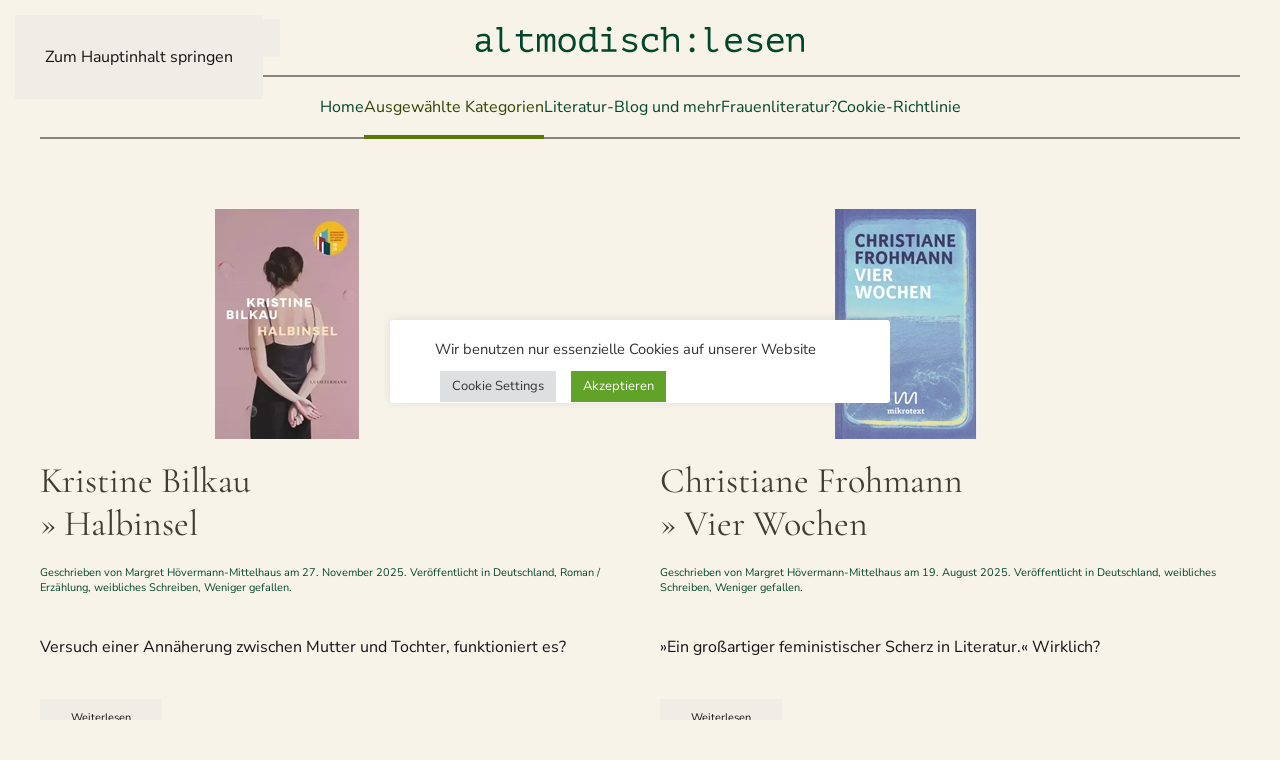

--- FILE ---
content_type: text/html; charset=UTF-8
request_url: https://mittelhaus.com/category/weniger-gefallen/
body_size: 14118
content:
<!DOCTYPE html>
<html lang="de">
<head>
<meta charset="UTF-8">
<meta name="viewport" content="width=device-width, initial-scale=1">
<meta name='robots' content='index, follow, max-image-preview:large, max-snippet:-1, max-video-preview:-1' />
<!-- This site is optimized with the Yoast SEO plugin v26.7 - https://yoast.com/wordpress/plugins/seo/ -->
<title>Weniger gefallen Archive - altmodisch:lesen</title>
<link rel="canonical" href="https://mittelhaus.com/category/weniger-gefallen/" />
<link rel="next" href="https://mittelhaus.com/category/weniger-gefallen/page/2/" />
<meta property="og:locale" content="de_DE" />
<meta property="og:type" content="article" />
<meta property="og:title" content="Weniger gefallen Archive - altmodisch:lesen" />
<meta property="og:url" content="https://mittelhaus.com/category/weniger-gefallen/" />
<meta property="og:site_name" content="altmodisch:lesen" />
<meta name="twitter:card" content="summary_large_image" />
<meta name="twitter:site" content="@detlev_dh" />
<script type="application/ld+json" class="yoast-schema-graph">{"@context":"https://schema.org","@graph":[{"@type":"CollectionPage","@id":"https://mittelhaus.com/category/weniger-gefallen/","url":"https://mittelhaus.com/category/weniger-gefallen/","name":"Weniger gefallen Archive - altmodisch:lesen","isPartOf":{"@id":"https://mittelhaus.com/#website"},"primaryImageOfPage":{"@id":"https://mittelhaus.com/category/weniger-gefallen/#primaryimage"},"image":{"@id":"https://mittelhaus.com/category/weniger-gefallen/#primaryimage"},"thumbnailUrl":"https://mittelhaus.com/wp-content/uploads/2025/11/Halbinsel-Cover.png","breadcrumb":{"@id":"https://mittelhaus.com/category/weniger-gefallen/#breadcrumb"},"inLanguage":"de"},{"@type":"ImageObject","inLanguage":"de","@id":"https://mittelhaus.com/category/weniger-gefallen/#primaryimage","url":"https://mittelhaus.com/wp-content/uploads/2025/11/Halbinsel-Cover.png","contentUrl":"https://mittelhaus.com/wp-content/uploads/2025/11/Halbinsel-Cover.png","width":230,"height":230,"caption":"Halbinsel-Cover"},{"@type":"BreadcrumbList","@id":"https://mittelhaus.com/category/weniger-gefallen/#breadcrumb","itemListElement":[{"@type":"ListItem","position":1,"name":"Startseite","item":"https://mittelhaus.com/"},{"@type":"ListItem","position":2,"name":"Weniger gefallen"}]},{"@type":"WebSite","@id":"https://mittelhaus.com/#website","url":"https://mittelhaus.com/","name":"Altmodisch:Lesen – Literaturblog","description":"–  der Literaturblog von Michael Mittelhaus","publisher":{"@id":"https://mittelhaus.com/#/schema/person/292ae64da412650fc4ad0672870de810"},"potentialAction":[{"@type":"SearchAction","target":{"@type":"EntryPoint","urlTemplate":"https://mittelhaus.com/?s={search_term_string}"},"query-input":{"@type":"PropertyValueSpecification","valueRequired":true,"valueName":"search_term_string"}}],"inLanguage":"de"},{"@type":["Person","Organization"],"@id":"https://mittelhaus.com/#/schema/person/292ae64da412650fc4ad0672870de810","name":"Michael Mittelhaus","logo":{"@id":"https://mittelhaus.com/#/schema/person/image/"}}]}</script>
<!-- / Yoast SEO plugin. -->
<link rel="alternate" type="application/rss+xml" title="altmodisch:lesen &raquo; Feed" href="https://mittelhaus.com/feed/" />
<link rel="alternate" type="application/rss+xml" title="altmodisch:lesen &raquo; Weniger gefallen Kategorie-Feed" href="https://mittelhaus.com/category/weniger-gefallen/feed/" />
<style id='wp-block-library-inline-css'>
:root{--wp-block-synced-color:#7a00df;--wp-block-synced-color--rgb:122,0,223;--wp-bound-block-color:var(--wp-block-synced-color);--wp-editor-canvas-background:#ddd;--wp-admin-theme-color:#007cba;--wp-admin-theme-color--rgb:0,124,186;--wp-admin-theme-color-darker-10:#006ba1;--wp-admin-theme-color-darker-10--rgb:0,107,160.5;--wp-admin-theme-color-darker-20:#005a87;--wp-admin-theme-color-darker-20--rgb:0,90,135;--wp-admin-border-width-focus:2px}@media (min-resolution:192dpi){:root{--wp-admin-border-width-focus:1.5px}}.wp-element-button{cursor:pointer}:root .has-very-light-gray-background-color{background-color:#eee}:root .has-very-dark-gray-background-color{background-color:#313131}:root .has-very-light-gray-color{color:#eee}:root .has-very-dark-gray-color{color:#313131}:root .has-vivid-green-cyan-to-vivid-cyan-blue-gradient-background{background:linear-gradient(135deg,#00d084,#0693e3)}:root .has-purple-crush-gradient-background{background:linear-gradient(135deg,#34e2e4,#4721fb 50%,#ab1dfe)}:root .has-hazy-dawn-gradient-background{background:linear-gradient(135deg,#faaca8,#dad0ec)}:root .has-subdued-olive-gradient-background{background:linear-gradient(135deg,#fafae1,#67a671)}:root .has-atomic-cream-gradient-background{background:linear-gradient(135deg,#fdd79a,#004a59)}:root .has-nightshade-gradient-background{background:linear-gradient(135deg,#330968,#31cdcf)}:root .has-midnight-gradient-background{background:linear-gradient(135deg,#020381,#2874fc)}:root{--wp--preset--font-size--normal:16px;--wp--preset--font-size--huge:42px}.has-regular-font-size{font-size:1em}.has-larger-font-size{font-size:2.625em}.has-normal-font-size{font-size:var(--wp--preset--font-size--normal)}.has-huge-font-size{font-size:var(--wp--preset--font-size--huge)}.has-text-align-center{text-align:center}.has-text-align-left{text-align:left}.has-text-align-right{text-align:right}.has-fit-text{white-space:nowrap!important}#end-resizable-editor-section{display:none}.aligncenter{clear:both}.items-justified-left{justify-content:flex-start}.items-justified-center{justify-content:center}.items-justified-right{justify-content:flex-end}.items-justified-space-between{justify-content:space-between}.screen-reader-text{border:0;clip-path:inset(50%);height:1px;margin:-1px;overflow:hidden;padding:0;position:absolute;width:1px;word-wrap:normal!important}.screen-reader-text:focus{background-color:#ddd;clip-path:none;color:#444;display:block;font-size:1em;height:auto;left:5px;line-height:normal;padding:15px 23px 14px;text-decoration:none;top:5px;width:auto;z-index:100000}html :where(.has-border-color){border-style:solid}html :where([style*=border-top-color]){border-top-style:solid}html :where([style*=border-right-color]){border-right-style:solid}html :where([style*=border-bottom-color]){border-bottom-style:solid}html :where([style*=border-left-color]){border-left-style:solid}html :where([style*=border-width]){border-style:solid}html :where([style*=border-top-width]){border-top-style:solid}html :where([style*=border-right-width]){border-right-style:solid}html :where([style*=border-bottom-width]){border-bottom-style:solid}html :where([style*=border-left-width]){border-left-style:solid}html :where(img[class*=wp-image-]){height:auto;max-width:100%}:where(figure){margin:0 0 1em}html :where(.is-position-sticky){--wp-admin--admin-bar--position-offset:var(--wp-admin--admin-bar--height,0px)}@media screen and (max-width:600px){html :where(.is-position-sticky){--wp-admin--admin-bar--position-offset:0px}}
/*# sourceURL=wp-block-library-inline-css */
</style><style id='global-styles-inline-css'>
:root{--wp--preset--aspect-ratio--square: 1;--wp--preset--aspect-ratio--4-3: 4/3;--wp--preset--aspect-ratio--3-4: 3/4;--wp--preset--aspect-ratio--3-2: 3/2;--wp--preset--aspect-ratio--2-3: 2/3;--wp--preset--aspect-ratio--16-9: 16/9;--wp--preset--aspect-ratio--9-16: 9/16;--wp--preset--color--black: #000000;--wp--preset--color--cyan-bluish-gray: #abb8c3;--wp--preset--color--white: #ffffff;--wp--preset--color--pale-pink: #f78da7;--wp--preset--color--vivid-red: #cf2e2e;--wp--preset--color--luminous-vivid-orange: #ff6900;--wp--preset--color--luminous-vivid-amber: #fcb900;--wp--preset--color--light-green-cyan: #7bdcb5;--wp--preset--color--vivid-green-cyan: #00d084;--wp--preset--color--pale-cyan-blue: #8ed1fc;--wp--preset--color--vivid-cyan-blue: #0693e3;--wp--preset--color--vivid-purple: #9b51e0;--wp--preset--gradient--vivid-cyan-blue-to-vivid-purple: linear-gradient(135deg,rgb(6,147,227) 0%,rgb(155,81,224) 100%);--wp--preset--gradient--light-green-cyan-to-vivid-green-cyan: linear-gradient(135deg,rgb(122,220,180) 0%,rgb(0,208,130) 100%);--wp--preset--gradient--luminous-vivid-amber-to-luminous-vivid-orange: linear-gradient(135deg,rgb(252,185,0) 0%,rgb(255,105,0) 100%);--wp--preset--gradient--luminous-vivid-orange-to-vivid-red: linear-gradient(135deg,rgb(255,105,0) 0%,rgb(207,46,46) 100%);--wp--preset--gradient--very-light-gray-to-cyan-bluish-gray: linear-gradient(135deg,rgb(238,238,238) 0%,rgb(169,184,195) 100%);--wp--preset--gradient--cool-to-warm-spectrum: linear-gradient(135deg,rgb(74,234,220) 0%,rgb(151,120,209) 20%,rgb(207,42,186) 40%,rgb(238,44,130) 60%,rgb(251,105,98) 80%,rgb(254,248,76) 100%);--wp--preset--gradient--blush-light-purple: linear-gradient(135deg,rgb(255,206,236) 0%,rgb(152,150,240) 100%);--wp--preset--gradient--blush-bordeaux: linear-gradient(135deg,rgb(254,205,165) 0%,rgb(254,45,45) 50%,rgb(107,0,62) 100%);--wp--preset--gradient--luminous-dusk: linear-gradient(135deg,rgb(255,203,112) 0%,rgb(199,81,192) 50%,rgb(65,88,208) 100%);--wp--preset--gradient--pale-ocean: linear-gradient(135deg,rgb(255,245,203) 0%,rgb(182,227,212) 50%,rgb(51,167,181) 100%);--wp--preset--gradient--electric-grass: linear-gradient(135deg,rgb(202,248,128) 0%,rgb(113,206,126) 100%);--wp--preset--gradient--midnight: linear-gradient(135deg,rgb(2,3,129) 0%,rgb(40,116,252) 100%);--wp--preset--font-size--small: 13px;--wp--preset--font-size--medium: 20px;--wp--preset--font-size--large: 36px;--wp--preset--font-size--x-large: 42px;--wp--preset--spacing--20: 0.44rem;--wp--preset--spacing--30: 0.67rem;--wp--preset--spacing--40: 1rem;--wp--preset--spacing--50: 1.5rem;--wp--preset--spacing--60: 2.25rem;--wp--preset--spacing--70: 3.38rem;--wp--preset--spacing--80: 5.06rem;--wp--preset--shadow--natural: 6px 6px 9px rgba(0, 0, 0, 0.2);--wp--preset--shadow--deep: 12px 12px 50px rgba(0, 0, 0, 0.4);--wp--preset--shadow--sharp: 6px 6px 0px rgba(0, 0, 0, 0.2);--wp--preset--shadow--outlined: 6px 6px 0px -3px rgb(255, 255, 255), 6px 6px rgb(0, 0, 0);--wp--preset--shadow--crisp: 6px 6px 0px rgb(0, 0, 0);}:where(.is-layout-flex){gap: 0.5em;}:where(.is-layout-grid){gap: 0.5em;}body .is-layout-flex{display: flex;}.is-layout-flex{flex-wrap: wrap;align-items: center;}.is-layout-flex > :is(*, div){margin: 0;}body .is-layout-grid{display: grid;}.is-layout-grid > :is(*, div){margin: 0;}:where(.wp-block-columns.is-layout-flex){gap: 2em;}:where(.wp-block-columns.is-layout-grid){gap: 2em;}:where(.wp-block-post-template.is-layout-flex){gap: 1.25em;}:where(.wp-block-post-template.is-layout-grid){gap: 1.25em;}.has-black-color{color: var(--wp--preset--color--black) !important;}.has-cyan-bluish-gray-color{color: var(--wp--preset--color--cyan-bluish-gray) !important;}.has-white-color{color: var(--wp--preset--color--white) !important;}.has-pale-pink-color{color: var(--wp--preset--color--pale-pink) !important;}.has-vivid-red-color{color: var(--wp--preset--color--vivid-red) !important;}.has-luminous-vivid-orange-color{color: var(--wp--preset--color--luminous-vivid-orange) !important;}.has-luminous-vivid-amber-color{color: var(--wp--preset--color--luminous-vivid-amber) !important;}.has-light-green-cyan-color{color: var(--wp--preset--color--light-green-cyan) !important;}.has-vivid-green-cyan-color{color: var(--wp--preset--color--vivid-green-cyan) !important;}.has-pale-cyan-blue-color{color: var(--wp--preset--color--pale-cyan-blue) !important;}.has-vivid-cyan-blue-color{color: var(--wp--preset--color--vivid-cyan-blue) !important;}.has-vivid-purple-color{color: var(--wp--preset--color--vivid-purple) !important;}.has-black-background-color{background-color: var(--wp--preset--color--black) !important;}.has-cyan-bluish-gray-background-color{background-color: var(--wp--preset--color--cyan-bluish-gray) !important;}.has-white-background-color{background-color: var(--wp--preset--color--white) !important;}.has-pale-pink-background-color{background-color: var(--wp--preset--color--pale-pink) !important;}.has-vivid-red-background-color{background-color: var(--wp--preset--color--vivid-red) !important;}.has-luminous-vivid-orange-background-color{background-color: var(--wp--preset--color--luminous-vivid-orange) !important;}.has-luminous-vivid-amber-background-color{background-color: var(--wp--preset--color--luminous-vivid-amber) !important;}.has-light-green-cyan-background-color{background-color: var(--wp--preset--color--light-green-cyan) !important;}.has-vivid-green-cyan-background-color{background-color: var(--wp--preset--color--vivid-green-cyan) !important;}.has-pale-cyan-blue-background-color{background-color: var(--wp--preset--color--pale-cyan-blue) !important;}.has-vivid-cyan-blue-background-color{background-color: var(--wp--preset--color--vivid-cyan-blue) !important;}.has-vivid-purple-background-color{background-color: var(--wp--preset--color--vivid-purple) !important;}.has-black-border-color{border-color: var(--wp--preset--color--black) !important;}.has-cyan-bluish-gray-border-color{border-color: var(--wp--preset--color--cyan-bluish-gray) !important;}.has-white-border-color{border-color: var(--wp--preset--color--white) !important;}.has-pale-pink-border-color{border-color: var(--wp--preset--color--pale-pink) !important;}.has-vivid-red-border-color{border-color: var(--wp--preset--color--vivid-red) !important;}.has-luminous-vivid-orange-border-color{border-color: var(--wp--preset--color--luminous-vivid-orange) !important;}.has-luminous-vivid-amber-border-color{border-color: var(--wp--preset--color--luminous-vivid-amber) !important;}.has-light-green-cyan-border-color{border-color: var(--wp--preset--color--light-green-cyan) !important;}.has-vivid-green-cyan-border-color{border-color: var(--wp--preset--color--vivid-green-cyan) !important;}.has-pale-cyan-blue-border-color{border-color: var(--wp--preset--color--pale-cyan-blue) !important;}.has-vivid-cyan-blue-border-color{border-color: var(--wp--preset--color--vivid-cyan-blue) !important;}.has-vivid-purple-border-color{border-color: var(--wp--preset--color--vivid-purple) !important;}.has-vivid-cyan-blue-to-vivid-purple-gradient-background{background: var(--wp--preset--gradient--vivid-cyan-blue-to-vivid-purple) !important;}.has-light-green-cyan-to-vivid-green-cyan-gradient-background{background: var(--wp--preset--gradient--light-green-cyan-to-vivid-green-cyan) !important;}.has-luminous-vivid-amber-to-luminous-vivid-orange-gradient-background{background: var(--wp--preset--gradient--luminous-vivid-amber-to-luminous-vivid-orange) !important;}.has-luminous-vivid-orange-to-vivid-red-gradient-background{background: var(--wp--preset--gradient--luminous-vivid-orange-to-vivid-red) !important;}.has-very-light-gray-to-cyan-bluish-gray-gradient-background{background: var(--wp--preset--gradient--very-light-gray-to-cyan-bluish-gray) !important;}.has-cool-to-warm-spectrum-gradient-background{background: var(--wp--preset--gradient--cool-to-warm-spectrum) !important;}.has-blush-light-purple-gradient-background{background: var(--wp--preset--gradient--blush-light-purple) !important;}.has-blush-bordeaux-gradient-background{background: var(--wp--preset--gradient--blush-bordeaux) !important;}.has-luminous-dusk-gradient-background{background: var(--wp--preset--gradient--luminous-dusk) !important;}.has-pale-ocean-gradient-background{background: var(--wp--preset--gradient--pale-ocean) !important;}.has-electric-grass-gradient-background{background: var(--wp--preset--gradient--electric-grass) !important;}.has-midnight-gradient-background{background: var(--wp--preset--gradient--midnight) !important;}.has-small-font-size{font-size: var(--wp--preset--font-size--small) !important;}.has-medium-font-size{font-size: var(--wp--preset--font-size--medium) !important;}.has-large-font-size{font-size: var(--wp--preset--font-size--large) !important;}.has-x-large-font-size{font-size: var(--wp--preset--font-size--x-large) !important;}
/*# sourceURL=global-styles-inline-css */
</style>
<style id='classic-theme-styles-inline-css'>
/*! This file is auto-generated */
.wp-block-button__link{color:#fff;background-color:#32373c;border-radius:9999px;box-shadow:none;text-decoration:none;padding:calc(.667em + 2px) calc(1.333em + 2px);font-size:1.125em}.wp-block-file__button{background:#32373c;color:#fff;text-decoration:none}
/*# sourceURL=/wp-includes/css/classic-themes.min.css */
</style>
<!-- <link rel='stylesheet' id='cookie-law-info-css' href='https://mittelhaus.com/wp-content/plugins/cookie-law-info/legacy/public/css/cookie-law-info-public.css?ver=3.3.9.1' media='all' /> -->
<!-- <link rel='stylesheet' id='cookie-law-info-gdpr-css' href='https://mittelhaus.com/wp-content/plugins/cookie-law-info/legacy/public/css/cookie-law-info-gdpr.css?ver=3.3.9.1' media='all' /> -->
<!-- <link rel='stylesheet' id='tablepress-default-css' href='https://mittelhaus.com/wp-content/tablepress-combined.min.css?ver=183' media='all' /> -->
<!-- <link rel='stylesheet' id='tablepress-datatables-buttons-css' href='https://mittelhaus.com/wp-content/plugins/tablepress-premium/modules/css/build/datatables.buttons.css?ver=3.2.6' media='all' /> -->
<!-- <link rel='stylesheet' id='tablepress-datatables-columnfilterwidgets-css' href='https://mittelhaus.com/wp-content/plugins/tablepress-premium/modules/css/build/datatables.columnfilterwidgets.css?ver=3.2.6' media='all' /> -->
<!-- <link rel='stylesheet' id='tablepress-datatables-fixedheader-css' href='https://mittelhaus.com/wp-content/plugins/tablepress-premium/modules/css/build/datatables.fixedheader.css?ver=3.2.6' media='all' /> -->
<!-- <link rel='stylesheet' id='tablepress-datatables-fixedcolumns-css' href='https://mittelhaus.com/wp-content/plugins/tablepress-premium/modules/css/build/datatables.fixedcolumns.css?ver=3.2.6' media='all' /> -->
<!-- <link rel='stylesheet' id='tablepress-datatables-scroll-buttons-css' href='https://mittelhaus.com/wp-content/plugins/tablepress-premium/modules/css/build/datatables.scroll-buttons.css?ver=3.2.6' media='all' /> -->
<!-- <link rel='stylesheet' id='tablepress-responsive-tables-css' href='https://mittelhaus.com/wp-content/plugins/tablepress-premium/modules/css/build/responsive-tables.css?ver=3.2.6' media='all' /> -->
<link rel="stylesheet" type="text/css" href="//mittelhaus.com/wp-content/cache/wpfc-minified/dt27kbdo/61mx9.css" media="all"/>
<style id='wp-typography-safari-font-workaround-inline-css'>
body {-webkit-font-feature-settings: "liga";font-feature-settings: "liga";-ms-font-feature-settings: normal;}
/*# sourceURL=wp-typography-safari-font-workaround-inline-css */
</style>
<!-- <link rel='stylesheet' id='taxopress-frontend-css-css' href='https://mittelhaus.com/wp-content/plugins/simple-tags/assets/frontend/css/frontend.css?ver=3.43.0' media='all' /> -->
<!-- <link href="https://mittelhaus.com/wp-content/themes/yootheme/css/theme.1.css?ver=1768856817" rel="stylesheet"> -->
<script src='//mittelhaus.com/wp-content/cache/wpfc-minified/7jsj006j/hupr1.js' type="text/javascript"></script>
<!-- <script src="https://mittelhaus.com/wp-includes/js/jquery/jquery.min.js?ver=3.7.1" id="jquery-core-js"></script> -->
<!-- <script src="https://mittelhaus.com/wp-includes/js/jquery/jquery-migrate.min.js?ver=3.4.1" id="jquery-migrate-js"></script> -->
<script id="cookie-law-info-js-extra">
var Cli_Data = {"nn_cookie_ids":[],"cookielist":[],"non_necessary_cookies":[],"ccpaEnabled":"","ccpaRegionBased":"","ccpaBarEnabled":"","strictlyEnabled":["necessary","obligatoire"],"ccpaType":"gdpr","js_blocking":"1","custom_integration":"","triggerDomRefresh":"","secure_cookies":""};
var cli_cookiebar_settings = {"animate_speed_hide":"500","animate_speed_show":"500","background":"#FFF","border":"#b1a6a6c2","border_on":"","button_1_button_colour":"#61a229","button_1_button_hover":"#4e8221","button_1_link_colour":"#fff","button_1_as_button":"1","button_1_new_win":"1","button_2_button_colour":"#333","button_2_button_hover":"#292929","button_2_link_colour":"#444","button_2_as_button":"1","button_2_hidebar":"1","button_3_button_colour":"#dedfe0","button_3_button_hover":"#b2b2b3","button_3_link_colour":"#333333","button_3_as_button":"1","button_3_new_win":"1","button_4_button_colour":"#dedfe0","button_4_button_hover":"#b2b2b3","button_4_link_colour":"#333333","button_4_as_button":"1","button_7_button_colour":"#61a229","button_7_button_hover":"#4e8221","button_7_link_colour":"#fff","button_7_as_button":"1","button_7_new_win":"1","font_family":"inherit","header_fix":"1","notify_animate_hide":"fffffff","notify_animate_show":"fffffff","notify_div_id":"#cookie-law-info-bar","notify_position_horizontal":"right","notify_position_vertical":"bottom","scroll_close":"1","scroll_close_reload":"1","accept_close_reload":"1","reject_close_reload":"1","showagain_tab":"","showagain_background":"#fff","showagain_border":"#000","showagain_div_id":"#cookie-law-info-again","showagain_x_position":"100px","text":"#333333","show_once_yn":"1","show_once":"10000","logging_on":"","as_popup":"fffffff","popup_overlay":"1","bar_heading_text":"","cookie_bar_as":"popup","popup_showagain_position":"bottom-right","widget_position":"left"};
var log_object = {"ajax_url":"https://mittelhaus.com/wp-admin/admin-ajax.php"};
//# sourceURL=cookie-law-info-js-extra
</script>
<script src='//mittelhaus.com/wp-content/cache/wpfc-minified/fh3fiq52/61mx9.js' type="text/javascript"></script>
<!-- <script src="https://mittelhaus.com/wp-content/plugins/cookie-law-info/legacy/public/js/cookie-law-info-public.js?ver=3.3.9.1" id="cookie-law-info-js"></script> -->
<!-- <script src="https://mittelhaus.com/wp-content/plugins/simple-tags/assets/frontend/js/frontend.js?ver=3.43.0" id="taxopress-frontend-js-js"></script> -->
<link rel="https://api.w.org/" href="https://mittelhaus.com/wp-json/" /><link rel="alternate" title="JSON" type="application/json" href="https://mittelhaus.com/wp-json/wp/v2/categories/1" /><link rel="EditURI" type="application/rsd+xml" title="RSD" href="https://mittelhaus.com/xmlrpc.php?rsd" />
<meta name="generator" content="WordPress 6.9" />
<link rel="icon" href="/wp-content/uploads/2023/11/Bildschirmfoto-2023-11-22-um-13.55.29.png" sizes="any"><!-- <script src="https://mittelhaus.com/wp-content/themes/yootheme/vendor/assets/uikit/dist/js/uikit.min.js?ver=5.0.5"></script> -->
<!-- <script src="https://mittelhaus.com/wp-content/themes/yootheme/vendor/assets/uikit/dist/js/uikit-icons-fuse.min.js?ver=5.0.5"></script> -->
<!-- <script src="https://mittelhaus.com/wp-content/themes/yootheme/assets/site/js/theme.js?ver=5.0.5"></script> -->
<script>window.yootheme ||= {}; yootheme.theme = {"i18n":{"close":{"label":"Schlie\u00dfen","0":"yootheme"},"totop":{"label":"Back to top","0":"yootheme"},"marker":{"label":"Open","0":"yootheme"},"navbarToggleIcon":{"label":"Men\u00fc \u00f6ffnen","0":"yootheme"},"paginationPrevious":{"label":"Vorherige Seite","0":"yootheme"},"paginationNext":{"label":"N\u00e4chste Seite","0":"yootheme"},"searchIcon":{"toggle":"Open Search","submit":"Suche starten"},"slider":{"next":"N\u00e4chstes Bild","previous":"Vorheriges Bild","slideX":"Bild %s","slideLabel":"%s von %s"},"slideshow":{"next":"N\u00e4chstes Bild","previous":"Vorheriges Bild","slideX":"Bild %s","slideLabel":"%s von %s"},"lightboxPanel":{"next":"N\u00e4chstes Bild","previous":"Vorheriges Bild","slideLabel":"%s von %s","close":"Schlie\u00dfen"}}};</script>
<!-- <link rel='stylesheet' id='cookie-law-info-table-css' href='https://mittelhaus.com/wp-content/plugins/cookie-law-info/legacy/public/css/cookie-law-info-table.css?ver=3.3.9.1' media='all' /> -->
<link rel="stylesheet" type="text/css" href="//mittelhaus.com/wp-content/cache/wpfc-minified/mlcrq5ac/61mx9.css" media="all"/>
</head>
<body class="archive category category-weniger-gefallen category-1 wp-theme-yootheme ">
<div class="uk-hidden-visually uk-notification uk-notification-top-left uk-width-auto">
<div class="uk-notification-message">
<a href="#tm-main" class="uk-link-reset">Zum Hauptinhalt springen</a>
</div>
</div>
<div class="tm-page">
<header class="tm-header-mobile uk-hidden@m">
<div class="uk-navbar-container">
<div class="uk-container uk-container-expand">
<nav class="uk-navbar" uk-navbar="{&quot;align&quot;:&quot;left&quot;,&quot;container&quot;:&quot;.tm-header-mobile&quot;,&quot;boundary&quot;:&quot;.tm-header-mobile .uk-navbar-container&quot;}">
<div class="uk-navbar-left ">
<a uk-toggle href="#tm-dialog-mobile" class="uk-navbar-toggle">
<div uk-navbar-toggle-icon></div>
</a>                        
</div>
<div class="uk-navbar-center">
<a href="https://mittelhaus.com/" aria-label="Zurück zur Startseite" class="uk-logo uk-navbar-item">
<picture><source type="image/webp" srcset="/wp-content/uploads/yootheme/cache/fd/fdd26d65.webp 340w" sizes="(min-width: 340px) 340px"><img src="/wp-content/uploads/2022/07/altmodisch-4-1.png" width="340" height="35" alt="altmodisch:lesen"></picture></a>                        
</div>
</nav>
</div>
</div>
<div id="tm-dialog-mobile" uk-offcanvas="container: true; overlay: true" mode="slide">
<div class="uk-offcanvas-bar uk-flex uk-flex-column">
<button class="uk-offcanvas-close uk-close-large" type="button" uk-close uk-toggle="cls: uk-close-large; mode: media; media: @s"></button>
<div class="uk-margin-auto-bottom">
<div class="uk-panel widget widget_nav_menu" id="nav_menu-3">
<ul class="uk-nav uk-nav-default">
<li class="menu-item menu-item-type-post_type menu-item-object-page menu-item-home"><a href="https://mittelhaus.com/">Home</a></li>
<li class="menu-item menu-item-type-custom menu-item-object-custom current-menu-ancestor current-menu-parent menu-item-has-children uk-active uk-parent"><a>Ausgewählte Kategorien</a>
<ul class="uk-nav-sub">
<li class="menu-item menu-item-type-taxonomy menu-item-object-category menu-item-has-children uk-parent"><a href="https://mittelhaus.com/category/genre/">Genre</a>
<ul>
<li class="menu-item menu-item-type-taxonomy menu-item-object-category"><a href="https://mittelhaus.com/category/genre/roman-erzaehlung/">Roman / Erzählung</a></li>
<li class="menu-item menu-item-type-taxonomy menu-item-object-category"><a href="https://mittelhaus.com/category/genre/klassiker/">Klassiker</a></li>
<li class="menu-item menu-item-type-taxonomy menu-item-object-category"><a href="https://mittelhaus.com/category/genre/krimi/">Krimi</a></li>
<li class="menu-item menu-item-type-taxonomy menu-item-object-category"><a href="https://mittelhaus.com/category/genre/maerchen/">Märchen</a></li>
<li class="menu-item menu-item-type-taxonomy menu-item-object-category"><a href="https://mittelhaus.com/category/genre/sachbuch/">Sachbuch</a></li></ul></li>
<li class="menu-item menu-item-type-taxonomy menu-item-object-category"><a href="https://mittelhaus.com/category/weibliches-schreiben/">weibliches Schreiben</a></li>
<li class="menu-item menu-item-type-taxonomy menu-item-object-category menu-item-has-children uk-parent"><a href="https://mittelhaus.com/category/herkunft/">Herkunft</a>
<ul>
<li class="menu-item menu-item-type-taxonomy menu-item-object-category"><a href="https://mittelhaus.com/category/herkunft/deutschland/">Deutschland</a></li>
<li class="menu-item menu-item-type-taxonomy menu-item-object-category"><a href="https://mittelhaus.com/category/herkunft/grossbritannien/">Großbritannien</a></li>
<li class="menu-item menu-item-type-taxonomy menu-item-object-category"><a href="https://mittelhaus.com/category/herkunft/skandinavien/">Skandinavien</a></li>
<li class="menu-item menu-item-type-taxonomy menu-item-object-category"><a href="https://mittelhaus.com/category/herkunft/europa/">Europa</a></li>
<li class="menu-item menu-item-type-taxonomy menu-item-object-category"><a href="https://mittelhaus.com/category/herkunft/australien-neuseeland/">Australien – Neuseeland</a></li>
<li class="menu-item menu-item-type-taxonomy menu-item-object-category"><a href="https://mittelhaus.com/category/herkunft/nord-amerika/">Nord-Amerika</a></li></ul></li>
<li class="menu-item menu-item-type-taxonomy menu-item-object-category menu-item-has-children uk-parent"><a href="https://mittelhaus.com/category/sprachen/">Sprachen</a>
<ul>
<li class="menu-item menu-item-type-taxonomy menu-item-object-category"><a href="https://mittelhaus.com/category/sprachen/deutsch/">Deutsch</a></li>
<li class="menu-item menu-item-type-taxonomy menu-item-object-category"><a href="https://mittelhaus.com/category/sprachen/englisch/">Englisch</a></li>
<li class="menu-item menu-item-type-taxonomy menu-item-object-category"><a href="https://mittelhaus.com/category/sprachen/plattdeutsch/">Plattdeutsch</a></li></ul></li>
<li class="menu-item menu-item-type-taxonomy menu-item-object-category current-menu-item uk-active"><a href="https://mittelhaus.com/category/weniger-gefallen/">Weniger gefallen</a></li></ul></li>
<li class="menu-item menu-item-type-custom menu-item-object-custom menu-item-has-children uk-parent"><a>Literatur-Blog und mehr</a>
<ul class="uk-nav-sub">
<li class="menu-item menu-item-type-post_type menu-item-object-page"><a href="https://mittelhaus.com/literatur-blog-und-mehr/ueber-diesen-blog-2/">2022 – ein Leserückblick</a></li>
<li class="menu-item menu-item-type-post_type menu-item-object-page"><a href="https://mittelhaus.com/literatur-blog-und-mehr/ueber-diesen-blog/">» Über diesen Literaturblog</a></li>
<li class="menu-item menu-item-type-post_type menu-item-object-page"><a href="https://mittelhaus.com/literatur-blog-und-mehr/altmodisch-lesen/">» altmodisch:lesen</a></li>
<li class="menu-item menu-item-type-post_type menu-item-object-page"><a href="https://mittelhaus.com/literatur-blog-und-mehr/buecher-meines-lebens/">» Bücher meines Lebens</a></li></ul></li>
<li class="menu-item menu-item-type-custom menu-item-object-custom menu-item-has-children uk-parent"><a>Frauenliteratur?</a>
<ul class="uk-nav-sub">
<li class="menu-item menu-item-type-taxonomy menu-item-object-category"><a href="https://mittelhaus.com/category/weibliches-schreiben/">Kategorie weibliches Schreiben</a></li>
<li class="menu-item menu-item-type-post_type menu-item-object-page"><a href="https://mittelhaus.com/frauenliteratur/weibliches-schreiben/">Weib­li­ches Schreiben</a></li>
<li class="menu-item menu-item-type-post_type menu-item-object-page"><a href="https://mittelhaus.com/frauenliteratur/ueber-mich/">Über mich</a></li></ul></li>
<li class="menu-item menu-item-type-post_type menu-item-object-page"><a href="https://mittelhaus.com/cookie-richtlinie/">Coo­kie-Richt­li­nie</a></li></ul>
</div>
</div>
</div>
</div>
</header>
<header class="tm-header uk-visible@m">
<div class="tm-headerbar-default tm-headerbar tm-headerbar-top">
<div class="uk-container">
<div class="uk-position-relative uk-flex uk-flex-center uk-flex-middle">
<div class="uk-position-center-left uk-position-z-index-high">
<div class="uk-panel widget widget_search" id="search-5">
<form id="search-0" action="https://mittelhaus.com/" method="get" role="search" class="uk-search uk-search-navbar"><span uk-search-icon></span><input name="s" placeholder="Suche" required aria-label="Suche" type="search" class="uk-search-input"></form>
</div>
</div>
<a href="https://mittelhaus.com/" aria-label="Zurück zur Startseite" class="uk-logo">
<picture><source type="image/webp" srcset="/wp-content/uploads/yootheme/cache/fd/fdd26d65.webp 340w" sizes="(min-width: 340px) 340px"><img src="/wp-content/uploads/2022/07/altmodisch-4-1.png" width="340" height="35" alt="altmodisch:lesen"></picture></a>                
</div>
</div>
</div>
<div class="uk-navbar-container">
<div class="uk-container">
<nav class="uk-navbar" uk-navbar="{&quot;align&quot;:&quot;left&quot;,&quot;container&quot;:&quot;.tm-header&quot;,&quot;boundary&quot;:&quot;.tm-header .uk-navbar-container&quot;}">
<div class="uk-navbar-center">
<ul class="uk-navbar-nav">
<li class="menu-item menu-item-type-post_type menu-item-object-page menu-item-home"><a href="https://mittelhaus.com/">Home</a></li>
<li class="menu-item menu-item-type-custom menu-item-object-custom current-menu-ancestor current-menu-parent menu-item-has-children uk-active uk-parent"><a>Ausgewählte Kategorien</a>
<div class="uk-drop uk-navbar-dropdown"><div><ul class="uk-nav uk-navbar-dropdown-nav">
<li class="menu-item menu-item-type-taxonomy menu-item-object-category menu-item-has-children uk-parent"><a href="https://mittelhaus.com/category/genre/">Genre</a>
<ul class="uk-nav-sub">
<li class="menu-item menu-item-type-taxonomy menu-item-object-category"><a href="https://mittelhaus.com/category/genre/roman-erzaehlung/">Roman / Erzählung</a></li>
<li class="menu-item menu-item-type-taxonomy menu-item-object-category"><a href="https://mittelhaus.com/category/genre/klassiker/">Klassiker</a></li>
<li class="menu-item menu-item-type-taxonomy menu-item-object-category"><a href="https://mittelhaus.com/category/genre/krimi/">Krimi</a></li>
<li class="menu-item menu-item-type-taxonomy menu-item-object-category"><a href="https://mittelhaus.com/category/genre/maerchen/">Märchen</a></li>
<li class="menu-item menu-item-type-taxonomy menu-item-object-category"><a href="https://mittelhaus.com/category/genre/sachbuch/">Sachbuch</a></li></ul></li>
<li class="menu-item menu-item-type-taxonomy menu-item-object-category"><a href="https://mittelhaus.com/category/weibliches-schreiben/">weibliches Schreiben</a></li>
<li class="menu-item menu-item-type-taxonomy menu-item-object-category menu-item-has-children uk-parent"><a href="https://mittelhaus.com/category/herkunft/">Herkunft</a>
<ul class="uk-nav-sub">
<li class="menu-item menu-item-type-taxonomy menu-item-object-category"><a href="https://mittelhaus.com/category/herkunft/deutschland/">Deutschland</a></li>
<li class="menu-item menu-item-type-taxonomy menu-item-object-category"><a href="https://mittelhaus.com/category/herkunft/grossbritannien/">Großbritannien</a></li>
<li class="menu-item menu-item-type-taxonomy menu-item-object-category"><a href="https://mittelhaus.com/category/herkunft/skandinavien/">Skandinavien</a></li>
<li class="menu-item menu-item-type-taxonomy menu-item-object-category"><a href="https://mittelhaus.com/category/herkunft/europa/">Europa</a></li>
<li class="menu-item menu-item-type-taxonomy menu-item-object-category"><a href="https://mittelhaus.com/category/herkunft/australien-neuseeland/">Australien – Neuseeland</a></li>
<li class="menu-item menu-item-type-taxonomy menu-item-object-category"><a href="https://mittelhaus.com/category/herkunft/nord-amerika/">Nord-Amerika</a></li></ul></li>
<li class="menu-item menu-item-type-taxonomy menu-item-object-category menu-item-has-children uk-parent"><a href="https://mittelhaus.com/category/sprachen/">Sprachen</a>
<ul class="uk-nav-sub">
<li class="menu-item menu-item-type-taxonomy menu-item-object-category"><a href="https://mittelhaus.com/category/sprachen/deutsch/">Deutsch</a></li>
<li class="menu-item menu-item-type-taxonomy menu-item-object-category"><a href="https://mittelhaus.com/category/sprachen/englisch/">Englisch</a></li>
<li class="menu-item menu-item-type-taxonomy menu-item-object-category"><a href="https://mittelhaus.com/category/sprachen/plattdeutsch/">Plattdeutsch</a></li></ul></li>
<li class="menu-item menu-item-type-taxonomy menu-item-object-category current-menu-item uk-active"><a href="https://mittelhaus.com/category/weniger-gefallen/">Weniger gefallen</a></li></ul></div></div></li>
<li class="menu-item menu-item-type-custom menu-item-object-custom menu-item-has-children uk-parent"><a>Literatur-Blog und mehr</a>
<div class="uk-drop uk-navbar-dropdown"><div><ul class="uk-nav uk-navbar-dropdown-nav">
<li class="menu-item menu-item-type-post_type menu-item-object-page"><a href="https://mittelhaus.com/literatur-blog-und-mehr/ueber-diesen-blog-2/">2022 – ein Leserückblick</a></li>
<li class="menu-item menu-item-type-post_type menu-item-object-page"><a href="https://mittelhaus.com/literatur-blog-und-mehr/ueber-diesen-blog/">» Über diesen Literaturblog</a></li>
<li class="menu-item menu-item-type-post_type menu-item-object-page"><a href="https://mittelhaus.com/literatur-blog-und-mehr/altmodisch-lesen/">» altmodisch:lesen</a></li>
<li class="menu-item menu-item-type-post_type menu-item-object-page"><a href="https://mittelhaus.com/literatur-blog-und-mehr/buecher-meines-lebens/">» Bücher meines Lebens</a></li></ul></div></div></li>
<li class="menu-item menu-item-type-custom menu-item-object-custom menu-item-has-children uk-parent"><a>Frauenliteratur?</a>
<div class="uk-drop uk-navbar-dropdown"><div><ul class="uk-nav uk-navbar-dropdown-nav">
<li class="menu-item menu-item-type-taxonomy menu-item-object-category"><a href="https://mittelhaus.com/category/weibliches-schreiben/">Kategorie weibliches Schreiben</a></li>
<li class="menu-item menu-item-type-post_type menu-item-object-page"><a href="https://mittelhaus.com/frauenliteratur/weibliches-schreiben/">Weib­li­ches Schreiben</a></li>
<li class="menu-item menu-item-type-post_type menu-item-object-page"><a href="https://mittelhaus.com/frauenliteratur/ueber-mich/">Über mich</a></li></ul></div></div></li>
<li class="menu-item menu-item-type-post_type menu-item-object-page"><a href="https://mittelhaus.com/cookie-richtlinie/">Coo­kie-Richt­li­nie</a></li></ul>
</div>
</nav>
</div>
</div>
</header>
<main id="tm-main" class="tm-main uk-section uk-section-default" uk-height-viewport="expand: true">
<div class="uk-container">
<div uk-grid="masonry: true" class="uk-child-width-1-2 uk-grid-row-large">
<div>
<article id="post-40989" class="uk-article post-40989 post type-post status-publish format-standard has-post-thumbnail hentry category-deutschland category-roman-erzaehlung category-weibliches-schreiben category-weniger-gefallen tag-2025-rezensiert tag-burnout tag-klimaaktivistin tag-kristine-bilkau tag-lebensziele tag-luchterhand-verlag tag-mutter-tochter-beziehung post_flag-mhm" typeof="Article" vocab="https://schema.org/">
<meta property="name" content="Kris­tine Bil­kau&lt;br&gt;» Halb­in­sel">
<meta property="author" typeof="Person" content="Margret Hövermann-Mittelhaus">
<meta property="dateModified" content="2025-12-03T17:05:13+01:00">
<meta class="uk-margin-remove-adjacent" property="datePublished" content="2025-11-27T22:00:28+01:00">
<div class="uk-text-center uk-margin-medium-top" property="image" typeof="ImageObject">
<meta property="url" content="https://mittelhaus.com/wp-content/uploads/2025/11/Halbinsel-Cover.png">
<a href="https://mittelhaus.com/2025/11/27/kristine-bilkau-halbinsel/"><picture><source type="image/webp" srcset="https://mittelhaus.com/index.php?yootheme=cache/af/af41f7d6.webp&amp;src=wp-content/uploads/2025/11/Halbinsel-Cover.png&amp;type=webp,100&amp;hash=84699366 230w" sizes="(min-width: 230px) 230px"><img src="/wp-content/uploads/2025/11/Halbinsel-Cover.png" width="230" height="230" loading="lazy" alt="Halbinsel-Cover"></picture></a>
</div>
<h2 property="headline" class="uk-margin-top uk-margin-remove-bottom uk-article-title"><a class="uk-link-reset" href="https://mittelhaus.com/2025/11/27/kristine-bilkau-halbinsel/">Kris­tine Bil­kau<br>» Halb­in­sel</a></h2>
<p class="uk-margin-top uk-margin-remove-bottom uk-article-meta">
Geschrieben von <a href="https://mittelhaus.com/author/margret-mittelhaus/">Margret Hövermann-Mittelhaus</a> am <time datetime="2025-11-27T22:00:28+01:00">27. November 2025</time>.                Veröffentlicht in <a href="https://mittelhaus.com/category/herkunft/deutschland/" rel="category tag">Deutschland</a>, <a href="https://mittelhaus.com/category/genre/roman-erzaehlung/" rel="category tag">Roman / Erzählung</a>, <a href="https://mittelhaus.com/category/weibliches-schreiben/" rel="category tag">weibliches Schreiben</a>, <a href="https://mittelhaus.com/category/weniger-gefallen/" rel="category tag">Weniger gefallen</a>.                            </p>
<div class="uk-margin-medium-top" property="text">
Versuch einer Annäherung zwischen Mutter und Tochter, funktioniert es?                
</div>
<p class="uk-margin-medium">
<a class="uk-button uk-button-default" href="https://mittelhaus.com/2025/11/27/kristine-bilkau-halbinsel/">Weiterlesen</a>
</p>
</article>
</div>
<div>
<article id="post-40682" class="uk-article post-40682 post type-post status-publish format-standard has-post-thumbnail hentry category-deutschland category-weibliches-schreiben category-weniger-gefallen tag-2025-rezensiert tag-chaos tag-christiane-frohmann tag-familie tag-feminismus tag-kinder tag-mikrotext-verlag tag-novelle tag-ordnung tag-unerhoerte-begebenheit post_flag-mhm" typeof="Article" vocab="https://schema.org/">
<meta property="name" content="Chris­tiane Froh­mann&lt;br&gt;» Vier Wochen">
<meta property="author" typeof="Person" content="Margret Hövermann-Mittelhaus">
<meta property="dateModified" content="2025-08-16T17:16:25+02:00">
<meta class="uk-margin-remove-adjacent" property="datePublished" content="2025-08-19T11:00:28+02:00">
<div class="uk-text-center uk-margin-medium-top" property="image" typeof="ImageObject">
<meta property="url" content="https://mittelhaus.com/wp-content/uploads/2025/08/Christiane-Frohmann-Bild1.png">
<a href="https://mittelhaus.com/2025/08/19/christiane-frohmann-vier-wochen/"><picture><source type="image/webp" srcset="https://mittelhaus.com/index.php?yootheme=cache/7d/7d6794ac.webp&amp;src=wp-content/uploads/2025/08/Christiane-Frohmann-Bild1.png&amp;type=webp,100&amp;hash=fb9631e6 230w" sizes="(min-width: 230px) 230px"><img src="/wp-content/uploads/2025/08/Christiane-Frohmann-Bild1.png" width="230" height="230" loading="lazy" alt="Christiane-Frohmann-Bild1"></picture></a>
</div>
<h2 property="headline" class="uk-margin-top uk-margin-remove-bottom uk-article-title"><a class="uk-link-reset" href="https://mittelhaus.com/2025/08/19/christiane-frohmann-vier-wochen/">Chris­tiane Froh­mann<br>» Vier Wochen</a></h2>
<p class="uk-margin-top uk-margin-remove-bottom uk-article-meta">
Geschrieben von <a href="https://mittelhaus.com/author/margret-mittelhaus/">Margret Hövermann-Mittelhaus</a> am <time datetime="2025-08-19T11:00:28+02:00">19. August 2025</time>.                Veröffentlicht in <a href="https://mittelhaus.com/category/herkunft/deutschland/" rel="category tag">Deutschland</a>, <a href="https://mittelhaus.com/category/weibliches-schreiben/" rel="category tag">weibliches Schreiben</a>, <a href="https://mittelhaus.com/category/weniger-gefallen/" rel="category tag">Weniger gefallen</a>.                            </p>
<div class="uk-margin-medium-top" property="text">
»Ein großartiger feministischer Scherz in Literatur.« Wirklich?                
</div>
<p class="uk-margin-medium">
<a class="uk-button uk-button-default" href="https://mittelhaus.com/2025/08/19/christiane-frohmann-vier-wochen/">Weiterlesen</a>
</p>
</article>
</div>
<div>
<article id="post-40670" class="uk-article post-40670 post type-post status-publish format-standard has-post-thumbnail hentry category-deutschland category-roman-erzaehlung category-weibliches-schreiben category-weniger-gefallen tag-2025-rezensiert tag-60er-jahre tag-autofiktional tag-elfi-conrad tag-erziehung tag-kinder-kueche-kirche tag-mikrotext tag-missbrauch tag-schule post_flag-mhm" typeof="Article" vocab="https://schema.org/">
<meta property="name" content="Elfi Con­rad&lt;br&gt;» Schnee­flo­cken wie&nbsp;Feuer">
<meta property="author" typeof="Person" content="Margret Hövermann-Mittelhaus">
<meta property="dateModified" content="2025-09-07T11:30:08+02:00">
<meta class="uk-margin-remove-adjacent" property="datePublished" content="2025-07-31T17:04:28+02:00">
<div class="uk-text-center uk-margin-medium-top" property="image" typeof="ImageObject">
<meta property="url" content="https://mittelhaus.com/wp-content/uploads/2025/12/Schneeflocken-wie-Feuer-Bild1.png">
<a href="https://mittelhaus.com/2025/07/31/elfi-conrad-schneeflocken-wie-feuer/"><picture><source type="image/webp" srcset="https://mittelhaus.com/index.php?yootheme=cache/c9/c9c42460.webp&amp;src=wp-content/uploads/2025/12/Schneeflocken-wie-Feuer-Bild1.png&amp;type=webp,100&amp;hash=95487612 230w" sizes="(min-width: 230px) 230px"><img src="/wp-content/uploads/2025/12/Schneeflocken-wie-Feuer-Bild1.png" width="230" height="230" loading="lazy" alt="Schneeflocken-wie-Feuer-Bild1"></picture></a>
</div>
<h2 property="headline" class="uk-margin-top uk-margin-remove-bottom uk-article-title"><a class="uk-link-reset" href="https://mittelhaus.com/2025/07/31/elfi-conrad-schneeflocken-wie-feuer/">Elfi Con­rad<br>» Schnee­flo­cken wie&nbsp;Feuer</a></h2>
<p class="uk-margin-top uk-margin-remove-bottom uk-article-meta">
Geschrieben von <a href="https://mittelhaus.com/author/margret-mittelhaus/">Margret Hövermann-Mittelhaus</a> am <time datetime="2025-07-31T17:04:28+02:00">31. Juli 2025</time>.                Veröffentlicht in <a href="https://mittelhaus.com/category/herkunft/deutschland/" rel="category tag">Deutschland</a>, <a href="https://mittelhaus.com/category/genre/roman-erzaehlung/" rel="category tag">Roman / Erzählung</a>, <a href="https://mittelhaus.com/category/weibliches-schreiben/" rel="category tag">weibliches Schreiben</a>, <a href="https://mittelhaus.com/category/weniger-gefallen/" rel="category tag">Weniger gefallen</a>.                            </p>
<div class="uk-margin-medium-top" property="text">
Ein feministischer Roman? Na ja …                
</div>
<p class="uk-margin-medium">
<a class="uk-button uk-button-default" href="https://mittelhaus.com/2025/07/31/elfi-conrad-schneeflocken-wie-feuer/">Weiterlesen</a>
</p>
</article>
</div>
<div>
<article id="post-40626" class="uk-article post-40626 post type-post status-publish format-standard has-post-thumbnail hentry category-irland category-roman-erzaehlung category-weniger-gefallen tag-2025-rezensiert tag-60er-jahre tag-colm-toibin tag-emanzipationsliteratur tag-hanser-verlag tag-irland post_flag-mhm" typeof="Article" vocab="https://schema.org/">
<meta property="name" content="Colm Tói­bín&lt;br&gt;» Nora Webster">
<meta property="author" typeof="Person" content="Margret Hövermann-Mittelhaus">
<meta property="dateModified" content="2025-07-03T13:15:48+02:00">
<meta class="uk-margin-remove-adjacent" property="datePublished" content="2025-06-27T11:00:28+02:00">
<div class="uk-text-center uk-margin-medium-top" property="image" typeof="ImageObject">
<meta property="url" content="https://mittelhaus.com/wp-content/uploads/2025/12/Nora-Webster-Bild1.png">
<a href="https://mittelhaus.com/2025/06/27/colm-toibin-nora-webster/"><picture><source type="image/webp" srcset="https://mittelhaus.com/index.php?yootheme=cache/e4/e429dbf5.webp&amp;src=wp-content/uploads/2025/12/Nora-Webster-Bild1.png&amp;type=webp,100&amp;hash=bb341504 230w" sizes="(min-width: 230px) 230px"><img src="/wp-content/uploads/2025/12/Nora-Webster-Bild1.png" width="230" height="230" loading="lazy" alt="Nora-Webster-Bild1"></picture></a>
</div>
<h2 property="headline" class="uk-margin-top uk-margin-remove-bottom uk-article-title"><a class="uk-link-reset" href="https://mittelhaus.com/2025/06/27/colm-toibin-nora-webster/">Colm Tói­bín<br>» Nora Webster</a></h2>
<p class="uk-margin-top uk-margin-remove-bottom uk-article-meta">
Geschrieben von <a href="https://mittelhaus.com/author/margret-mittelhaus/">Margret Hövermann-Mittelhaus</a> am <time datetime="2025-06-27T11:00:28+02:00">27. Juni 2025</time>.                Veröffentlicht in <a href="https://mittelhaus.com/category/herkunft/irland/" rel="category tag">Irland</a>, <a href="https://mittelhaus.com/category/genre/roman-erzaehlung/" rel="category tag">Roman / Erzählung</a>, <a href="https://mittelhaus.com/category/weniger-gefallen/" rel="category tag">Weniger gefallen</a>.                            </p>
<div class="uk-margin-medium-top" property="text">
Emanzipationsliteratur?                
</div>
<p class="uk-margin-medium">
<a class="uk-button uk-button-default" href="https://mittelhaus.com/2025/06/27/colm-toibin-nora-webster/">Weiterlesen</a>
</p>
</article>
</div>
<div>
<article id="post-40540" class="uk-article post-40540 post type-post status-publish format-standard has-post-thumbnail hentry category-deutschland category-sachbuch category-weniger-gefallen tag-2025-rezensiert tag-berlin tag-feuilleton tag-peter-schneider post_flag-mm" typeof="Article" vocab="https://schema.org/">
<meta property="name" content="Peter Schnei­der&lt;br&gt;» An der Schön­heit kann´s nicht liegen">
<meta property="author" typeof="Person" content="Michael Mittelhaus">
<meta property="dateModified" content="2025-05-26T16:47:09+02:00">
<meta class="uk-margin-remove-adjacent" property="datePublished" content="2025-05-26T16:47:28+02:00">
<div class="uk-text-center uk-margin-medium-top" property="image" typeof="ImageObject">
<meta property="url" content="https://mittelhaus.com/wp-content/uploads/2025/12/Schneider-Berlin.png">
<a href="https://mittelhaus.com/2025/05/26/peter-schneider-an-der-schoenheit-kanns-nicht-liegen/"><picture><source type="image/webp" srcset="https://mittelhaus.com/index.php?yootheme=cache/00/00c8c30f.webp&amp;src=wp-content/uploads/2025/12/Schneider-Berlin.png&amp;type=webp,100&amp;hash=efa612a9 230w" sizes="(min-width: 230px) 230px"><img src="/wp-content/uploads/2025/12/Schneider-Berlin.png" width="230" height="230" loading="lazy" alt="Schneider-Berlin"></picture></a>
</div>
<h2 property="headline" class="uk-margin-top uk-margin-remove-bottom uk-article-title"><a class="uk-link-reset" href="https://mittelhaus.com/2025/05/26/peter-schneider-an-der-schoenheit-kanns-nicht-liegen/">Peter Schnei­der<br>» An der Schön­heit kann´s nicht liegen</a></h2>
<p class="uk-margin-top uk-margin-remove-bottom uk-article-meta">
Geschrieben von <a href="https://mittelhaus.com/author/mmb/">Michael Mittelhaus</a> am <time datetime="2025-05-26T16:47:28+02:00">26. Mai 2025</time>.                Veröffentlicht in <a href="https://mittelhaus.com/category/herkunft/deutschland/" rel="category tag">Deutschland</a>, <a href="https://mittelhaus.com/category/genre/sachbuch/" rel="category tag">Sachbuch</a>, <a href="https://mittelhaus.com/category/weniger-gefallen/" rel="category tag">Weniger gefallen</a>.                            </p>
<div class="uk-margin-medium-top" property="text">
Warum das kein Berlin-Buch, sondern eine ärgerliche Verschaukelung der Leser ist.                
</div>
<p class="uk-margin-medium">
<a class="uk-button uk-button-default" href="https://mittelhaus.com/2025/05/26/peter-schneider-an-der-schoenheit-kanns-nicht-liegen/">Weiterlesen</a>
</p>
</article>
</div>
<div>
<article id="post-40141" class="uk-article post-40141 post type-post status-publish format-standard has-post-thumbnail hentry category-deutschland category-sachbuch category-weniger-gefallen tag-2018-rezensiert tag-eric-vuillard tag-historisch tag-msb-mathes-seitz-berlin tag-nazis post_flag-mm" typeof="Article" vocab="https://schema.org/">
<meta property="name" content="Eric Vuil­lard&lt;br&gt;» Die Tagesordnung">
<meta property="author" typeof="Person" content="Michael Mittelhaus">
<meta property="dateModified" content="2025-05-21T10:03:23+02:00">
<meta class="uk-margin-remove-adjacent" property="datePublished" content="2018-06-30T14:00:28+02:00">
<div class="uk-text-center uk-margin-medium-top" property="image" typeof="ImageObject">
<meta property="url" content="https://mittelhaus.com/wp-content/uploads/2018/06/Vuillad-Tagesordnung.png">
<a href="https://mittelhaus.com/2018/06/30/eric-vuillard-die-tagesordnung/"><picture><source type="image/webp" srcset="https://mittelhaus.com/index.php?yootheme=cache/24/24f40c07.webp&amp;src=wp-content/uploads/2018/06/Vuillad-Tagesordnung.png&amp;type=webp,100&amp;hash=759640a1 230w" sizes="(min-width: 230px) 230px"><img src="/wp-content/uploads/2018/06/Vuillad-Tagesordnung.png" width="230" height="230" loading="lazy" alt="Vuillad-Tagesordnung"></picture></a>
</div>
<h2 property="headline" class="uk-margin-top uk-margin-remove-bottom uk-article-title"><a class="uk-link-reset" href="https://mittelhaus.com/2018/06/30/eric-vuillard-die-tagesordnung/">Eric Vuil­lard<br>» Die Tagesordnung</a></h2>
<p class="uk-margin-top uk-margin-remove-bottom uk-article-meta">
Geschrieben von <a href="https://mittelhaus.com/author/mmb/">Michael Mittelhaus</a> am <time datetime="2018-06-30T14:00:28+02:00">30. Juni 2018</time>.                Veröffentlicht in <a href="https://mittelhaus.com/category/herkunft/deutschland/" rel="category tag">Deutschland</a>, <a href="https://mittelhaus.com/category/genre/sachbuch/" rel="category tag">Sachbuch</a>, <a href="https://mittelhaus.com/category/weniger-gefallen/" rel="category tag">Weniger gefallen</a>.                            </p>
<div class="uk-margin-medium-top" property="text">
Dieses Infotainment-Büchlein soll Neues zum Aufstieg der Nazis vermitteln. Löst es diesen Anspruch ein?                
</div>
<p class="uk-margin-medium">
<a class="uk-button uk-button-default" href="https://mittelhaus.com/2018/06/30/eric-vuillard-die-tagesordnung/">Weiterlesen</a>
</p>
</article>
</div>
<div>
<article id="post-40135" class="uk-article post-40135 post type-post status-publish format-standard hentry category-deutschland category-roman-erzaehlung category-weniger-gefallen tag-2018-rezensiert tag-aufbau-verlag tag-thomas-mann post_flag-mm" typeof="Article" vocab="https://schema.org/">
<meta property="name" content="Tho­mas Mann&lt;br&gt;» Der Zauberberg">
<meta property="author" typeof="Person" content="Michael Mittelhaus">
<meta property="dateModified" content="2025-07-27T17:58:40+02:00">
<meta class="uk-margin-remove-adjacent" property="datePublished" content="2018-06-30T11:00:28+02:00">
<h2 property="headline" class="uk-margin-top uk-margin-remove-bottom uk-article-title"><a class="uk-link-reset" href="https://mittelhaus.com/2018/06/30/thomas-mann-der-zauberberg/">Tho­mas Mann<br>» Der Zauberberg</a></h2>
<p class="uk-margin-top uk-margin-remove-bottom uk-article-meta">
Geschrieben von <a href="https://mittelhaus.com/author/mmb/">Michael Mittelhaus</a> am <time datetime="2018-06-30T11:00:28+02:00">30. Juni 2018</time>.                Veröffentlicht in <a href="https://mittelhaus.com/category/herkunft/deutschland/" rel="category tag">Deutschland</a>, <a href="https://mittelhaus.com/category/genre/roman-erzaehlung/" rel="category tag">Roman / Erzählung</a>, <a href="https://mittelhaus.com/category/weniger-gefallen/" rel="category tag">Weniger gefallen</a>.                            </p>
<div class="uk-margin-medium-top" property="text">
Auch wenn’s ein »Sakrileg« scheint, diese literarische Zeitverschwendung und ich passen nicht zusammen.                
</div>
<p class="uk-margin-medium">
<a class="uk-button uk-button-default" href="https://mittelhaus.com/2018/06/30/thomas-mann-der-zauberberg/">Weiterlesen</a>
</p>
</article>
</div>
<div>
<article id="post-40319" class="uk-article post-40319 post type-post status-publish format-standard has-post-thumbnail hentry category-englisch category-irland category-roman-erzaehlung category-weniger-gefallen tag-2025-rezensiert tag-colm-toibin tag-einfamilienhaus tag-soziale-enge tag-usa post_flag-mm" typeof="Article" vocab="https://schema.org/">
<meta property="name" content="Colm Tói­bín&lt;br&gt;» Long Island">
<meta property="author" typeof="Person" content="Michael Mittelhaus">
<meta property="dateModified" content="2025-04-18T11:56:49+02:00">
<meta class="uk-margin-remove-adjacent" property="datePublished" content="2025-04-10T16:02:28+02:00">
<div class="uk-text-center uk-margin-medium-top" property="image" typeof="ImageObject">
<meta property="url" content="https://mittelhaus.com/wp-content/uploads/2025/12/Colm-Toibin-Long-Island.png">
<a href="https://mittelhaus.com/2025/04/10/colm-toibin-long-island/"><picture><source type="image/webp" srcset="https://mittelhaus.com/index.php?yootheme=cache/9f/9fb9ea8a.webp&amp;src=wp-content/uploads/2025/12/Colm-Toibin-Long-Island.png&amp;type=webp,100&amp;hash=50e286f8 230w" sizes="(min-width: 230px) 230px"><img src="/wp-content/uploads/2025/12/Colm-Toibin-Long-Island.png" width="230" height="230" loading="lazy" alt="Colm-Toibin-Long-Island"></picture></a>
</div>
<h2 property="headline" class="uk-margin-top uk-margin-remove-bottom uk-article-title"><a class="uk-link-reset" href="https://mittelhaus.com/2025/04/10/colm-toibin-long-island/">Colm Tói­bín<br>» Long Island</a></h2>
<p class="uk-margin-top uk-margin-remove-bottom uk-article-meta">
Geschrieben von <a href="https://mittelhaus.com/author/mmb/">Michael Mittelhaus</a> am <time datetime="2025-04-10T16:02:28+02:00">10. April 2025</time>.                Veröffentlicht in <a href="https://mittelhaus.com/category/sprachen/englisch/" rel="category tag">Englisch</a>, <a href="https://mittelhaus.com/category/herkunft/irland/" rel="category tag">Irland</a>, <a href="https://mittelhaus.com/category/genre/roman-erzaehlung/" rel="category tag">Roman / Erzählung</a>, <a href="https://mittelhaus.com/category/weniger-gefallen/" rel="category tag">Weniger gefallen</a>.                            </p>
<div class="uk-margin-medium-top" property="text">
Aus der Enge der irischen Kleinstadt in die US-amerikanische Einfamilienhaus-Hölle, ein echter Langeweiler.                
</div>
<p class="uk-margin-medium">
<a class="uk-button uk-button-default" href="https://mittelhaus.com/2025/04/10/colm-toibin-long-island/">Weiterlesen</a>
</p>
</article>
</div>
<div>
<article id="post-40018" class="uk-article post-40018 post type-post status-publish format-standard has-post-thumbnail hentry category-deutschland category-roman-erzaehlung category-weniger-gefallen tag-2017-rezensiert tag-70er-jahre tag-stephan-tome tag-westberlin post_flag-mm" typeof="Article" vocab="https://schema.org/">
<meta property="name" content="Ste­phan Tome&lt;br&gt;» Gegen­spiel">
<meta property="author" typeof="Person" content="Michael Mittelhaus">
<meta property="dateModified" content="2025-04-04T12:44:23+02:00">
<meta class="uk-margin-remove-adjacent" property="datePublished" content="2017-09-30T18:00:28+02:00">
<div class="uk-text-center uk-margin-medium-top" property="image" typeof="ImageObject">
<meta property="url" content="https://mittelhaus.com/wp-content/uploads/2017/09/Stephantome.png">
<a href="https://mittelhaus.com/2017/09/30/stephan-tome-gegenspiel/"><picture><source type="image/webp" srcset="https://mittelhaus.com/index.php?yootheme=cache/42/42d2ec5e.webp&amp;src=wp-content/uploads/2017/09/Stephantome.png&amp;type=webp,100&amp;hash=99e4098b 230w" sizes="(min-width: 230px) 230px"><img src="/wp-content/uploads/2017/09/Stephantome.png" width="230" height="230" loading="lazy" alt="Stephantome"></picture></a>
</div>
<h2 property="headline" class="uk-margin-top uk-margin-remove-bottom uk-article-title"><a class="uk-link-reset" href="https://mittelhaus.com/2017/09/30/stephan-tome-gegenspiel/">Ste­phan Tome<br>» Gegen­spiel</a></h2>
<p class="uk-margin-top uk-margin-remove-bottom uk-article-meta">
Geschrieben von <a href="https://mittelhaus.com/author/mmb/">Michael Mittelhaus</a> am <time datetime="2017-09-30T18:00:28+02:00">30. September 2017</time>.                Veröffentlicht in <a href="https://mittelhaus.com/category/herkunft/deutschland/" rel="category tag">Deutschland</a>, <a href="https://mittelhaus.com/category/genre/roman-erzaehlung/" rel="category tag">Roman / Erzählung</a>, <a href="https://mittelhaus.com/category/weniger-gefallen/" rel="category tag">Weniger gefallen</a>.                            </p>
<div class="uk-margin-medium-top" property="text">
Gründlich missglückte Versatzstücke, wie es angeblich in Westberlin der Siebziger zuging, insbesondere in der Hausbesetzerszene, grauenvoll schlecht.                
</div>
<p class="uk-margin-medium">
<a class="uk-button uk-button-default" href="https://mittelhaus.com/2017/09/30/stephan-tome-gegenspiel/">Weiterlesen</a>
</p>
</article>
</div>
<div>
<article id="post-40252" class="uk-article post-40252 post type-post status-publish format-standard has-post-thumbnail hentry category-europa category-roman-erzaehlung category-weibliches-schreiben category-weniger-gefallen tag-2025-rezensiert tag-albanien tag-gleichberechtigung tag-heimat tag-herkunft tag-identitaet tag-ink-press tag-kommunismus post_flag-mhm" typeof="Article" vocab="https://schema.org/">
<meta property="name" content="Elvira Dones &lt;br&gt;» Hana">
<meta property="author" typeof="Person" content="Margret Hövermann-Mittelhaus">
<meta property="dateModified" content="2025-03-24T12:02:15+01:00">
<meta class="uk-margin-remove-adjacent" property="datePublished" content="2025-03-24T12:02:28+01:00">
<div class="uk-text-center uk-margin-medium-top" property="image" typeof="ImageObject">
<meta property="url" content="https://mittelhaus.com/wp-content/uploads/2025/12/Hana-Bild1.png">
<a href="https://mittelhaus.com/2025/03/24/elvira-dones-hana/"><picture><source type="image/webp" srcset="https://mittelhaus.com/index.php?yootheme=cache/36/368351cc.webp&amp;src=wp-content/uploads/2025/12/Hana-Bild1.png&amp;type=webp,100&amp;hash=4ea6f866 230w" sizes="(min-width: 230px) 230px"><img src="/wp-content/uploads/2025/12/Hana-Bild1.png" width="230" height="230" loading="lazy" alt="Hana-Bild1"></picture></a>
</div>
<h2 property="headline" class="uk-margin-top uk-margin-remove-bottom uk-article-title"><a class="uk-link-reset" href="https://mittelhaus.com/2025/03/24/elvira-dones-hana/">Elvira Dones <br>» Hana</a></h2>
<p class="uk-margin-top uk-margin-remove-bottom uk-article-meta">
Geschrieben von <a href="https://mittelhaus.com/author/margret-mittelhaus/">Margret Hövermann-Mittelhaus</a> am <time datetime="2025-03-24T12:02:28+01:00">24. März 2025</time>.                Veröffentlicht in <a href="https://mittelhaus.com/category/herkunft/europa/" rel="category tag">Europa</a>, <a href="https://mittelhaus.com/category/genre/roman-erzaehlung/" rel="category tag">Roman / Erzählung</a>, <a href="https://mittelhaus.com/category/weibliches-schreiben/" rel="category tag">weibliches Schreiben</a>, <a href="https://mittelhaus.com/category/weniger-gefallen/" rel="category tag">Weniger gefallen</a>.                            </p>
<div class="uk-margin-medium-top" property="text">
Albanien Ende der 80er-Jahre. Die 19jährige Hana schwört ewige Jungfräulichkeit und beruft sich auf ein albanisches Gewohnheitsrecht. Hält sie das durch?                
</div>
<p class="uk-margin-medium">
<a class="uk-button uk-button-default" href="https://mittelhaus.com/2025/03/24/elvira-dones-hana/">Weiterlesen</a>
</p>
</article>
</div>
<div>
<article id="post-39658" class="uk-article post-39658 post type-post status-publish format-standard has-post-thumbnail hentry category-deutschland category-roman-erzaehlung category-weibliches-schreiben category-weniger-gefallen tag-2024-rezensiert tag-70er-jahre tag-charlotte-gneuss tag-ddr tag-fischer-verlag tag-stasi post_flag-mhm" typeof="Article" vocab="https://schema.org/">
<meta property="name" content="Char­lotte Gneuß&lt;br&gt;» Git­ter­see">
<meta property="author" typeof="Person" content="Margret Hövermann-Mittelhaus">
<meta property="dateModified" content="2024-12-16T11:08:20+01:00">
<meta class="uk-margin-remove-adjacent" property="datePublished" content="2024-12-20T11:00:28+01:00">
<div class="uk-text-center uk-margin-medium-top" property="image" typeof="ImageObject">
<meta property="url" content="https://mittelhaus.com/wp-content/uploads/2024/12/Gittersee-Bild1.png">
<a href="https://mittelhaus.com/2024/12/20/charlotte-gneuss-gittersee/"><picture><source type="image/webp" srcset="https://mittelhaus.com/index.php?yootheme=cache/5d/5d9de10f.webp&amp;src=wp-content/uploads/2024/12/Gittersee-Bild1.png&amp;type=webp,100&amp;hash=59cfd7ef 230w" sizes="(min-width: 230px) 230px"><img src="/wp-content/uploads/2024/12/Gittersee-Bild1.png" width="230" height="230" loading="lazy" alt="Gittersee-Bild1"></picture></a>
</div>
<h2 property="headline" class="uk-margin-top uk-margin-remove-bottom uk-article-title"><a class="uk-link-reset" href="https://mittelhaus.com/2024/12/20/charlotte-gneuss-gittersee/">Char­lotte Gneuß<br>» Git­ter­see</a></h2>
<p class="uk-margin-top uk-margin-remove-bottom uk-article-meta">
Geschrieben von <a href="https://mittelhaus.com/author/margret-mittelhaus/">Margret Hövermann-Mittelhaus</a> am <time datetime="2024-12-20T11:00:28+01:00">20. Dezember 2024</time>.                Veröffentlicht in <a href="https://mittelhaus.com/category/herkunft/deutschland/" rel="category tag">Deutschland</a>, <a href="https://mittelhaus.com/category/genre/roman-erzaehlung/" rel="category tag">Roman / Erzählung</a>, <a href="https://mittelhaus.com/category/weibliches-schreiben/" rel="category tag">weibliches Schreiben</a>, <a href="https://mittelhaus.com/category/weniger-gefallen/" rel="category tag">Weniger gefallen</a>.                            </p>
<div class="uk-margin-medium-top" property="text">
Charlotte Gneuß erzählt von der DDR der 70er Jahre, von Liebe, Eifersucht, Verrat – und der Stasi.                
</div>
<p class="uk-margin-medium">
<a class="uk-button uk-button-default" href="https://mittelhaus.com/2024/12/20/charlotte-gneuss-gittersee/">Weiterlesen</a>
</p>
</article>
</div>
<div>
<article id="post-39514" class="uk-article post-39514 post type-post status-publish format-standard has-post-thumbnail hentry category-englisch category-nord-amerika category-roman-erzaehlung category-weniger-gefallen tag-2017-rezensiert tag-chattoo-windus-picadilly tag-kolonialismus tag-kreuzfahrt tag-usa post_flag-mm" typeof="Article" vocab="https://schema.org/">
<meta property="name" content="Mark Twain&lt;br&gt;» Inno­cents abroad">
<meta property="author" typeof="Person" content="Michael Mittelhaus">
<meta property="dateModified" content="2024-12-15T17:26:13+01:00">
<meta class="uk-margin-remove-adjacent" property="datePublished" content="2017-03-31T17:00:28+02:00">
<div class="uk-text-center uk-margin-medium-top" property="image" typeof="ImageObject">
<meta property="url" content="https://mittelhaus.com/wp-content/uploads/2017/03/Twain-Title.png">
<a href="https://mittelhaus.com/2017/03/31/mark-twain-innocents-abroad/"><picture><source type="image/webp" srcset="https://mittelhaus.com/index.php?yootheme=cache/ea/eaabe6c6.webp&amp;src=wp-content/uploads/2017/03/Twain-Title.png&amp;type=webp,100&amp;hash=8a80376e 230w" sizes="(min-width: 230px) 230px"><img src="/wp-content/uploads/2017/03/Twain-Title.png" width="230" height="230" loading="lazy" alt="Twain-Title"></picture></a>
</div>
<h2 property="headline" class="uk-margin-top uk-margin-remove-bottom uk-article-title"><a class="uk-link-reset" href="https://mittelhaus.com/2017/03/31/mark-twain-innocents-abroad/">Mark Twain<br>» Inno­cents abroad</a></h2>
<p class="uk-margin-top uk-margin-remove-bottom uk-article-meta">
Geschrieben von <a href="https://mittelhaus.com/author/mmb/">Michael Mittelhaus</a> am <time datetime="2017-03-31T17:00:28+02:00">31. März 2017</time>.                Veröffentlicht in <a href="https://mittelhaus.com/category/sprachen/englisch/" rel="category tag">Englisch</a>, <a href="https://mittelhaus.com/category/herkunft/nord-amerika/" rel="category tag">Nord-Amerika</a>, <a href="https://mittelhaus.com/category/genre/roman-erzaehlung/" rel="category tag">Roman / Erzählung</a>, <a href="https://mittelhaus.com/category/weniger-gefallen/" rel="category tag">Weniger gefallen</a>.                            </p>
<div class="uk-margin-medium-top" property="text">
Die reich illustrierte Geschichte der ersten Kreuzfahrt aus den USA. Leider gespickt mit Rassismus, US-amerikanischer Überheblichkeit und kolonialistischem Gedankengut. <hr>
<strong>English Summary</strong><br />
A report on the first US cruise to Europe, funny but from a colonial point of view.                
</div>
<p class="uk-margin-medium">
<a class="uk-button uk-button-default" href="https://mittelhaus.com/2017/03/31/mark-twain-innocents-abroad/">Weiterlesen</a>
</p>
</article>
</div>
</div>
<nav class="uk-margin-large" aria-label="Paginierung">
<ul class="uk-pagination uk-margin-remove-bottom uk-flex-center">
<li class="uk-active" aria-current="page"><span aria-current="page" class="page-numbers current">1</span></li>
<li><a class="page-numbers" href="https://mittelhaus.com/category/weniger-gefallen/page/2/">2</a></li>
<li><a class="page-numbers" href="https://mittelhaus.com/category/weniger-gefallen/page/3/">3</a></li>
<li><a class="page-numbers" href="https://mittelhaus.com/category/weniger-gefallen/page/4/">4</a></li>
<li><a class="page-numbers" href="https://mittelhaus.com/category/weniger-gefallen/page/5/">5</a></li>
<li><a class="next page-numbers" href="https://mittelhaus.com/category/weniger-gefallen/page/2/"><span uk-pagination-next></span></a></li>
</ul>
</nav>
        
</div>
</main>
<footer>
<!-- Builder #footer -->
<div class="uk-section-primary uk-preserve-color uk-section uk-section-xsmall">
<div class="uk-container">                
<div class="uk-grid-margin uk-grid tm-grid-expand uk-child-width-1-1">
<div class="uk-width-1-1">
<nav class="uk-margin-remove-vertical uk-text-center">
<ul class="uk-margin-remove-bottom uk-subnav  uk-subnav-divider uk-flex-center" uk-margin>                <li class="el-item ">
<a class="el-link" href="/impressum/">
Impressum
</a></li>
<li class="el-item ">
<a class="el-link" href="/datenschutz/">
Datenschutz
</a></li>
<li class="el-item ">
<a class="el-link" href="/cookie-richtlinie/">
Cookie-Richtlinie
</a></li>
</ul>
</nav>
</div>
</div>
</div>                
</div>            </footer>
</div>
<script type="speculationrules">
{"prefetch":[{"source":"document","where":{"and":[{"href_matches":"/*"},{"not":{"href_matches":["/wp-*.php","/wp-admin/*","/wp-content/uploads/*","/wp-content/*","/wp-content/plugins/*","/wp-content/themes/yootheme/*","/*\\?(.+)"]}},{"not":{"selector_matches":"a[rel~=\"nofollow\"]"}},{"not":{"selector_matches":".no-prefetch, .no-prefetch a"}}]},"eagerness":"conservative"}]}
</script>
<!--googleoff: all--><div id="cookie-law-info-bar" data-nosnippet="true"><span><div class="cli-bar-container cli-style-v2"><div class="cli-bar-message">Wir benutzen nur essenzielle Cookies auf unserer Website</div><div class="cli-bar-btn_container"><a role='button' class="medium cli-plugin-button cli-plugin-main-button cli_settings_button" style="margin:0px 10px 0px 5px">Cookie Settings</a><a role='button' data-cli_action="accept" id="cookie_action_close_header" target="_blank" class="medium cli-plugin-button cli-plugin-main-button cookie_action_close_header cli_action_button wt-cli-accept-btn">Akzeptieren</a></div></div></span></div><div id="cookie-law-info-again" data-nosnippet="true"><span id="cookie_hdr_showagain">Cookie-Einstellung nachträglich ändern.</span></div><div class="cli-modal" data-nosnippet="true" id="cliSettingsPopup" tabindex="-1" role="dialog" aria-labelledby="cliSettingsPopup" aria-hidden="true">
<div class="cli-modal-dialog" role="document">
<div class="cli-modal-content cli-bar-popup">
<button type="button" class="cli-modal-close" id="cliModalClose">
<svg class="" viewBox="0 0 24 24"><path d="M19 6.41l-1.41-1.41-5.59 5.59-5.59-5.59-1.41 1.41 5.59 5.59-5.59 5.59 1.41 1.41 5.59-5.59 5.59 5.59 1.41-1.41-5.59-5.59z"></path><path d="M0 0h24v24h-24z" fill="none"></path></svg>
<span class="wt-cli-sr-only">Schließen</span>
</button>
<div class="cli-modal-body">
<div class="cli-container-fluid cli-tab-container">
<div class="cli-row">
<div class="cli-col-12 cli-align-items-stretch cli-px-0">
<div class="cli-privacy-overview">
<h4>Privacy Overview</h4>				<div class="cli-privacy-content">
<div class="cli-privacy-content-text">This website uses cookies to improve your experience while you navigate through the website. Out of these, the cookies that are categorized as necessary are stored on your browser as they are essential for the working of basic functionalities of the website. We also use third-party cookies that help us analyze and understand how you use this website. These cookies will be stored in your browser only with your consent. You also have the option to opt-out of these cookies. But opting out of some of these cookies may affect your browsing experience.</div>
</div>
<a class="cli-privacy-readmore" aria-label="Mehr anzeigen" role="button" data-readmore-text="Mehr anzeigen" data-readless-text="Weniger anzeigen"></a>			</div>
</div>
<div class="cli-col-12 cli-align-items-stretch cli-px-0 cli-tab-section-container">
<div class="cli-tab-section">
<div class="cli-tab-header">
<a role="button" tabindex="0" class="cli-nav-link cli-settings-mobile" data-target="necessary" data-toggle="cli-toggle-tab">
Necessary							</a>
<div class="wt-cli-necessary-checkbox">
<input type="checkbox" class="cli-user-preference-checkbox"  id="wt-cli-checkbox-necessary" data-id="checkbox-necessary" checked="checked"  />
<label class="form-check-label" for="wt-cli-checkbox-necessary">Necessary</label>
</div>
<span class="cli-necessary-caption">immer aktiv</span>
</div>
<div class="cli-tab-content">
<div class="cli-tab-pane cli-fade" data-id="necessary">
<div class="wt-cli-cookie-description">
Necessary cookies are absolutely essential for the website to function properly. These cookies ensure basic functionalities and security features of the website, anonymously.
<table class="cookielawinfo-row-cat-table cookielawinfo-winter"><thead><tr><th class="cookielawinfo-column-1">Cookie</th><th class="cookielawinfo-column-3">Dauer</th><th class="cookielawinfo-column-4">Beschreibung</th></tr></thead><tbody><tr class="cookielawinfo-row"><td class="cookielawinfo-column-1">cookielawinfo-checkbox-analytics</td><td class="cookielawinfo-column-3">11 months</td><td class="cookielawinfo-column-4">This cookie is set by GDPR Cookie Consent plugin. The cookie is used to store the user consent for the cookies in the category "Analytics".</td></tr><tr class="cookielawinfo-row"><td class="cookielawinfo-column-1">cookielawinfo-checkbox-functional</td><td class="cookielawinfo-column-3">11 months</td><td class="cookielawinfo-column-4">The cookie is set by GDPR cookie consent to record the user consent for the cookies in the category "Functional".</td></tr><tr class="cookielawinfo-row"><td class="cookielawinfo-column-1">cookielawinfo-checkbox-necessary</td><td class="cookielawinfo-column-3">11 months</td><td class="cookielawinfo-column-4">This cookie is set by GDPR Cookie Consent plugin. The cookies is used to store the user consent for the cookies in the category "Necessary".</td></tr><tr class="cookielawinfo-row"><td class="cookielawinfo-column-1">cookielawinfo-checkbox-others</td><td class="cookielawinfo-column-3">11 months</td><td class="cookielawinfo-column-4">This cookie is set by GDPR Cookie Consent plugin. The cookie is used to store the user consent for the cookies in the category "Other.</td></tr><tr class="cookielawinfo-row"><td class="cookielawinfo-column-1">cookielawinfo-checkbox-performance</td><td class="cookielawinfo-column-3">11 months</td><td class="cookielawinfo-column-4">This cookie is set by GDPR Cookie Consent plugin. The cookie is used to store the user consent for the cookies in the category "Performance".</td></tr><tr class="cookielawinfo-row"><td class="cookielawinfo-column-1">viewed_cookie_policy</td><td class="cookielawinfo-column-3">11 months</td><td class="cookielawinfo-column-4">The cookie is set by the GDPR Cookie Consent plugin and is used to store whether or not user has consented to the use of cookies. It does not store any personal data.</td></tr></tbody></table>								</div>
</div>
</div>
</div>
<div class="cli-tab-section">
<div class="cli-tab-header">
<a role="button" tabindex="0" class="cli-nav-link cli-settings-mobile" data-target="functional" data-toggle="cli-toggle-tab">
Functional							</a>
<div class="cli-switch">
<input type="checkbox" id="wt-cli-checkbox-functional" class="cli-user-preference-checkbox"  data-id="checkbox-functional" />
<label for="wt-cli-checkbox-functional" class="cli-slider" data-cli-enable="Aktiviert" data-cli-disable="Deaktiviert"><span class="wt-cli-sr-only">Functional</span></label>
</div>
</div>
<div class="cli-tab-content">
<div class="cli-tab-pane cli-fade" data-id="functional">
<div class="wt-cli-cookie-description">
Functional cookies help to perform certain functionalities like sharing the content of the website on social media platforms, collect feedbacks, and other third-party features.
</div>
</div>
</div>
</div>
<div class="cli-tab-section">
<div class="cli-tab-header">
<a role="button" tabindex="0" class="cli-nav-link cli-settings-mobile" data-target="performance" data-toggle="cli-toggle-tab">
Performance							</a>
<div class="cli-switch">
<input type="checkbox" id="wt-cli-checkbox-performance" class="cli-user-preference-checkbox"  data-id="checkbox-performance" />
<label for="wt-cli-checkbox-performance" class="cli-slider" data-cli-enable="Aktiviert" data-cli-disable="Deaktiviert"><span class="wt-cli-sr-only">Performance</span></label>
</div>
</div>
<div class="cli-tab-content">
<div class="cli-tab-pane cli-fade" data-id="performance">
<div class="wt-cli-cookie-description">
Performance cookies are used to understand and analyze the key performance indexes of the website which helps in delivering a better user experience for the visitors.
</div>
</div>
</div>
</div>
<div class="cli-tab-section">
<div class="cli-tab-header">
<a role="button" tabindex="0" class="cli-nav-link cli-settings-mobile" data-target="analytics" data-toggle="cli-toggle-tab">
Analytics							</a>
<div class="cli-switch">
<input type="checkbox" id="wt-cli-checkbox-analytics" class="cli-user-preference-checkbox"  data-id="checkbox-analytics" />
<label for="wt-cli-checkbox-analytics" class="cli-slider" data-cli-enable="Aktiviert" data-cli-disable="Deaktiviert"><span class="wt-cli-sr-only">Analytics</span></label>
</div>
</div>
<div class="cli-tab-content">
<div class="cli-tab-pane cli-fade" data-id="analytics">
<div class="wt-cli-cookie-description">
Analytical cookies are used to understand how visitors interact with the website. These cookies help provide information on metrics the number of visitors, bounce rate, traffic source, etc.
</div>
</div>
</div>
</div>
<div class="cli-tab-section">
<div class="cli-tab-header">
<a role="button" tabindex="0" class="cli-nav-link cli-settings-mobile" data-target="advertisement" data-toggle="cli-toggle-tab">
Advertisement							</a>
<div class="cli-switch">
<input type="checkbox" id="wt-cli-checkbox-advertisement" class="cli-user-preference-checkbox"  data-id="checkbox-advertisement" />
<label for="wt-cli-checkbox-advertisement" class="cli-slider" data-cli-enable="Aktiviert" data-cli-disable="Deaktiviert"><span class="wt-cli-sr-only">Advertisement</span></label>
</div>
</div>
<div class="cli-tab-content">
<div class="cli-tab-pane cli-fade" data-id="advertisement">
<div class="wt-cli-cookie-description">
Advertisement cookies are used to provide visitors with relevant ads and marketing campaigns. These cookies track visitors across websites and collect information to provide customized ads.
</div>
</div>
</div>
</div>
<div class="cli-tab-section">
<div class="cli-tab-header">
<a role="button" tabindex="0" class="cli-nav-link cli-settings-mobile" data-target="others" data-toggle="cli-toggle-tab">
Others							</a>
<div class="cli-switch">
<input type="checkbox" id="wt-cli-checkbox-others" class="cli-user-preference-checkbox"  data-id="checkbox-others" />
<label for="wt-cli-checkbox-others" class="cli-slider" data-cli-enable="Aktiviert" data-cli-disable="Deaktiviert"><span class="wt-cli-sr-only">Others</span></label>
</div>
</div>
<div class="cli-tab-content">
<div class="cli-tab-pane cli-fade" data-id="others">
<div class="wt-cli-cookie-description">
Other uncategorized cookies are those that are being analyzed and have not been classified into a category as yet.
</div>
</div>
</div>
</div>
</div>
</div>
</div>
</div>
<div class="cli-modal-footer">
<div class="wt-cli-element cli-container-fluid cli-tab-container">
<div class="cli-row">
<div class="cli-col-12 cli-align-items-stretch cli-px-0">
<div class="cli-tab-footer wt-cli-privacy-overview-actions">
<a id="wt-cli-privacy-save-btn" role="button" tabindex="0" data-cli-action="accept" class="wt-cli-privacy-btn cli_setting_save_button wt-cli-privacy-accept-btn cli-btn">SPEICHERN &amp; AKZEPTIEREN</a>
</div>
</div>
</div>
</div>
</div>
</div>
</div>
</div>
<div class="cli-modal-backdrop cli-fade cli-settings-overlay"></div>
<div class="cli-modal-backdrop cli-fade cli-popupbar-overlay"></div>
<!--googleon: all--><script id="rtrar.appLocal-js-extra">
var rtafr = {"rules":""};
//# sourceURL=rtrar.appLocal-js-extra
</script>
<script src="https://mittelhaus.com/wp-content/plugins/real-time-auto-find-and-replace/assets/js/rtafar.local.js?ver=1.7.8" id="rtrar.appLocal-js"></script>
<script src="https://mittelhaus.com/wp-content/plugins/wp-typography/js/clean-clipboard.min.js?ver=5.11.0" id="wp-typography-cleanup-clipboard-js"></script>
<script src="https://mittelhaus.com/wp-content/plugins/real-time-auto-find-and-replace/assets/js/rtafar.app.min.js?ver=1.7.8" id="rtrar.app-js"></script>
</body>
</html><!-- WP Fastest Cache file was created in 1.548 seconds, on 21. January 2026 @ 18:50 -->